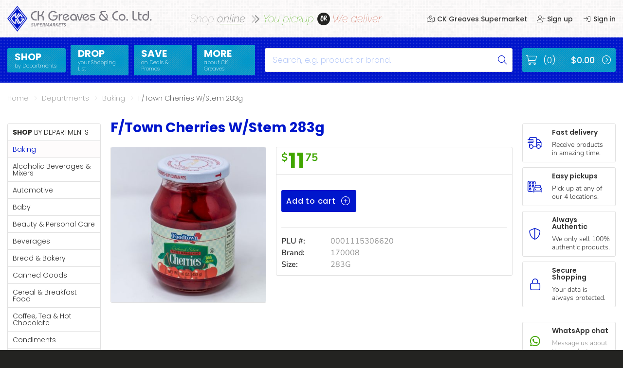

--- FILE ---
content_type: text/css
request_url: https://www.ckgreaves.com/wp-content/themes/supershop/assets/vendor/googlefonts/css/all.min.css
body_size: 337
content:
@font-face{font-display:swap;font-family:'Caveat Brush';font-style:normal;font-weight:400;src:url('../webfonts/caveat-brush-v11-latin_latin-ext-regular.woff2') format('woff2')}@font-face{font-display:swap;font-family:'Caveat';font-style:normal;font-weight:400;src:url('../webfonts/caveat-v18-latin_latin-ext-regular.woff2') format('woff2')}@font-face{font-display:swap;font-family:'Caveat';font-style:normal;font-weight:500;src:url('../webfonts/caveat-v18-latin_latin-ext-500.woff2') format('woff2')}@font-face{font-display:swap;font-family:'Caveat';font-style:normal;font-weight:600;src:url('../webfonts/caveat-v18-latin_latin-ext-600.woff2') format('woff2')}@font-face{font-display:swap;font-family:'Caveat';font-style:normal;font-weight:700;src:url('../webfonts/caveat-v18-latin_latin-ext-700.woff2') format('woff2')}@font-face{font-display:swap;font-family:'Nunito Sans';font-style:normal;font-weight:200;src:url('../webfonts/nunito-sans-v15-latin_latin-ext-200.woff2') format('woff2')}@font-face{font-display:swap;font-family:'Nunito Sans';font-style:italic;font-weight:200;src:url('../webfonts/nunito-sans-v15-latin_latin-ext-200italic.woff2') format('woff2')}@font-face{font-display:swap;font-family:'Nunito Sans';font-style:normal;font-weight:300;src:url('../webfonts/nunito-sans-v15-latin_latin-ext-300.woff2') format('woff2')}@font-face{font-display:swap;font-family:'Nunito Sans';font-style:italic;font-weight:300;src:url('../webfonts/nunito-sans-v15-latin_latin-ext-300italic.woff2') format('woff2')}@font-face{font-display:swap;font-family:'Nunito Sans';font-style:normal;font-weight:400;src:url('../webfonts/nunito-sans-v15-latin_latin-ext-regular.woff2') format('woff2')}@font-face{font-display:swap;font-family:'Nunito Sans';font-style:italic;font-weight:400;src:url('../webfonts/nunito-sans-v15-latin_latin-ext-italic.woff2') format('woff2')}@font-face{font-display:swap;font-family:'Nunito Sans';font-style:normal;font-weight:500;src:url('../webfonts/nunito-sans-v15-latin_latin-ext-500.woff2') format('woff2')}@font-face{font-display:swap;font-family:'Nunito Sans';font-style:italic;font-weight:500;src:url('../webfonts/nunito-sans-v15-latin_latin-ext-500italic.woff2') format('woff2')}@font-face{font-display:swap;font-family:'Nunito Sans';font-style:normal;font-weight:600;src:url('../webfonts/nunito-sans-v15-latin_latin-ext-600.woff2') format('woff2')}@font-face{font-display:swap;font-family:'Nunito Sans';font-style:italic;font-weight:600;src:url('../webfonts/nunito-sans-v15-latin_latin-ext-600italic.woff2') format('woff2')}@font-face{font-display:swap;font-family:'Nunito Sans';font-style:normal;font-weight:700;src:url('../webfonts/nunito-sans-v15-latin_latin-ext-700.woff2') format('woff2')}@font-face{font-display:swap;font-family:'Nunito Sans';font-style:italic;font-weight:700;src:url('../webfonts/nunito-sans-v15-latin_latin-ext-700italic.woff2') format('woff2')}@font-face{font-display:swap;font-family:'Nunito Sans';font-style:normal;font-weight:800;src:url('../webfonts/nunito-sans-v15-latin_latin-ext-800.woff2') format('woff2')}@font-face{font-display:swap;font-family:'Nunito Sans';font-style:italic;font-weight:800;src:url('../webfonts/nunito-sans-v15-latin_latin-ext-800italic.woff2') format('woff2')}@font-face{font-display:swap;font-family:'Nunito Sans';font-style:normal;font-weight:900;src:url('../webfonts/nunito-sans-v15-latin_latin-ext-900.woff2') format('woff2')}@font-face{font-display:swap;font-family:'Nunito Sans';font-style:italic;font-weight:900;src:url('../webfonts/nunito-sans-v15-latin_latin-ext-900italic.woff2') format('woff2')}@font-face{font-display:swap;font-family:'Poppins';font-style:normal;font-weight:100;src:url('../webfonts/poppins-v20-latin_latin-ext-100.woff2') format('woff2')}@font-face{font-display:swap;font-family:'Poppins';font-style:italic;font-weight:100;src:url('../webfonts/poppins-v20-latin_latin-ext-100italic.woff2') format('woff2')}@font-face{font-display:swap;font-family:'Poppins';font-style:normal;font-weight:200;src:url('../webfonts/poppins-v20-latin_latin-ext-200.woff2') format('woff2')}@font-face{font-display:swap;font-family:'Poppins';font-style:italic;font-weight:200;src:url('../webfonts/poppins-v20-latin_latin-ext-200italic.woff2') format('woff2')}@font-face{font-display:swap;font-family:'Poppins';font-style:normal;font-weight:300;src:url('../webfonts/poppins-v20-latin_latin-ext-300.woff2') format('woff2')}@font-face{font-display:swap;font-family:'Poppins';font-style:italic;font-weight:300;src:url('../webfonts/poppins-v20-latin_latin-ext-300italic.woff2') format('woff2')}@font-face{font-display:swap;font-family:'Poppins';font-style:normal;font-weight:400;src:url('../webfonts/poppins-v20-latin_latin-ext-regular.woff2') format('woff2')}@font-face{font-display:swap;font-family:'Poppins';font-style:italic;font-weight:400;src:url('../webfonts/poppins-v20-latin_latin-ext-italic.woff2') format('woff2')}@font-face{font-display:swap;font-family:'Poppins';font-style:normal;font-weight:500;src:url('../webfonts/poppins-v20-latin_latin-ext-500.woff2') format('woff2')}@font-face{font-display:swap;font-family:'Poppins';font-style:italic;font-weight:500;src:url('../webfonts/poppins-v20-latin_latin-ext-500italic.woff2') format('woff2')}@font-face{font-display:swap;font-family:'Poppins';font-style:normal;font-weight:600;src:url('../webfonts/poppins-v20-latin_latin-ext-600.woff2') format('woff2')}@font-face{font-display:swap;font-family:'Poppins';font-style:italic;font-weight:600;src:url('../webfonts/poppins-v20-latin_latin-ext-600italic.woff2') format('woff2')}@font-face{font-display:swap;font-family:'Poppins';font-style:normal;font-weight:700;src:url('../webfonts/poppins-v20-latin_latin-ext-700.woff2') format('woff2')}@font-face{font-display:swap;font-family:'Poppins';font-style:italic;font-weight:700;src:url('../webfonts/poppins-v20-latin_latin-ext-700italic.woff2') format('woff2')}@font-face{font-display:swap;font-family:'Poppins';font-style:normal;font-weight:800;src:url('../webfonts/poppins-v20-latin_latin-ext-800.woff2') format('woff2')}@font-face{font-display:swap;font-family:'Poppins';font-style:italic;font-weight:800;src:url('../webfonts/poppins-v20-latin_latin-ext-800italic.woff2') format('woff2')}@font-face{font-display:swap;font-family:'Poppins';font-style:normal;font-weight:900;src:url('../webfonts/poppins-v20-latin_latin-ext-900.woff2') format('woff2')}@font-face{font-display:swap;font-family:'Poppins';font-style:italic;font-weight:900;src:url('../webfonts/poppins-v20-latin_latin-ext-900italic.woff2') format('woff2')}@font-face{font-display:swap;font-family:'Raleway';font-style:normal;font-weight:100;src:url('../webfonts/raleway-v29-latin_latin-ext-100.woff2') format('woff2')}@font-face{font-display:swap;font-family:'Raleway';font-style:italic;font-weight:100;src:url('../webfonts/raleway-v29-latin_latin-ext-100italic.woff2') format('woff2')}@font-face{font-display:swap;font-family:'Raleway';font-style:normal;font-weight:200;src:url('../webfonts/raleway-v29-latin_latin-ext-200.woff2') format('woff2')}@font-face{font-display:swap;font-family:'Raleway';font-style:italic;font-weight:200;src:url('../webfonts/raleway-v29-latin_latin-ext-200italic.woff2') format('woff2')}@font-face{font-display:swap;font-family:'Raleway';font-style:normal;font-weight:300;src:url('../webfonts/raleway-v29-latin_latin-ext-300.woff2') format('woff2')}@font-face{font-display:swap;font-family:'Raleway';font-style:italic;font-weight:300;src:url('../webfonts/raleway-v29-latin_latin-ext-300italic.woff2') format('woff2')}@font-face{font-display:swap;font-family:'Raleway';font-style:normal;font-weight:400;src:url('../webfonts/raleway-v29-latin_latin-ext-regular.woff2') format('woff2')}@font-face{font-display:swap;font-family:'Raleway';font-style:italic;font-weight:400;src:url('../webfonts/raleway-v29-latin_latin-ext-italic.woff2') format('woff2')}@font-face{font-display:swap;font-family:'Raleway';font-style:normal;font-weight:500;src:url('../webfonts/raleway-v29-latin_latin-ext-500.woff2') format('woff2')}@font-face{font-display:swap;font-family:'Raleway';font-style:italic;font-weight:500;src:url('../webfonts/raleway-v29-latin_latin-ext-500italic.woff2') format('woff2')}@font-face{font-display:swap;font-family:'Raleway';font-style:normal;font-weight:600;src:url('../webfonts/raleway-v29-latin_latin-ext-600.woff2') format('woff2')}@font-face{font-display:swap;font-family:'Raleway';font-style:italic;font-weight:600;src:url('../webfonts/raleway-v29-latin_latin-ext-600italic.woff2') format('woff2')}@font-face{font-display:swap;font-family:'Raleway';font-style:normal;font-weight:700;src:url('../webfonts/raleway-v29-latin_latin-ext-700.woff2') format('woff2')}@font-face{font-display:swap;font-family:'Raleway';font-style:italic;font-weight:700;src:url('../webfonts/raleway-v29-latin_latin-ext-700italic.woff2') format('woff2')}@font-face{font-display:swap;font-family:'Raleway';font-style:normal;font-weight:800;src:url('../webfonts/raleway-v29-latin_latin-ext-800.woff2') format('woff2')}@font-face{font-display:swap;font-family:'Raleway';font-style:italic;font-weight:800;src:url('../webfonts/raleway-v29-latin_latin-ext-800italic.woff2') format('woff2')}@font-face{font-display:swap;font-family:'Raleway';font-style:normal;font-weight:900;src:url('../webfonts/raleway-v29-latin_latin-ext-900.woff2') format('woff2')}@font-face{font-display:swap;font-family:'Raleway';font-style:italic;font-weight:900;src:url('../webfonts/raleway-v29-latin_latin-ext-900italic.woff2') format('woff2')}@font-face{font-display:swap;font-family:'Taviraj';font-style:normal;font-weight:100;src:url('../webfonts/taviraj-v13-latin_latin-ext-100.woff2') format('woff2')}@font-face{font-display:swap;font-family:'Taviraj';font-style:italic;font-weight:100;src:url('../webfonts/taviraj-v13-latin_latin-ext-100italic.woff2') format('woff2')}@font-face{font-display:swap;font-family:'Taviraj';font-style:normal;font-weight:200;src:url('../webfonts/taviraj-v13-latin_latin-ext-200.woff2') format('woff2')}@font-face{font-display:swap;font-family:'Taviraj';font-style:italic;font-weight:200;src:url('../webfonts/taviraj-v13-latin_latin-ext-200italic.woff2') format('woff2')}@font-face{font-display:swap;font-family:'Taviraj';font-style:normal;font-weight:300;src:url('../webfonts/taviraj-v13-latin_latin-ext-300.woff2') format('woff2')}@font-face{font-display:swap;font-family:'Taviraj';font-style:italic;font-weight:300;src:url('../webfonts/taviraj-v13-latin_latin-ext-300italic.woff2') format('woff2')}@font-face{font-display:swap;font-family:'Taviraj';font-style:normal;font-weight:400;src:url('../webfonts/taviraj-v13-latin_latin-ext-regular.woff2') format('woff2')}@font-face{font-display:swap;font-family:'Taviraj';font-style:italic;font-weight:400;src:url('../webfonts/taviraj-v13-latin_latin-ext-italic.woff2') format('woff2')}@font-face{font-display:swap;font-family:'Taviraj';font-style:normal;font-weight:500;src:url('../webfonts/taviraj-v13-latin_latin-ext-500.woff2') format('woff2')}@font-face{font-display:swap;font-family:'Taviraj';font-style:italic;font-weight:500;src:url('../webfonts/taviraj-v13-latin_latin-ext-500italic.woff2') format('woff2')}@font-face{font-display:swap;font-family:'Taviraj';font-style:normal;font-weight:600;src:url('../webfonts/taviraj-v13-latin_latin-ext-600.woff2') format('woff2')}@font-face{font-display:swap;font-family:'Taviraj';font-style:italic;font-weight:600;src:url('../webfonts/taviraj-v13-latin_latin-ext-600italic.woff2') format('woff2')}@font-face{font-display:swap;font-family:'Taviraj';font-style:normal;font-weight:700;src:url('../webfonts/taviraj-v13-latin_latin-ext-700.woff2') format('woff2')}@font-face{font-display:swap;font-family:'Taviraj';font-style:italic;font-weight:700;src:url('../webfonts/taviraj-v13-latin_latin-ext-700italic.woff2') format('woff2')}@font-face{font-display:swap;font-family:'Taviraj';font-style:normal;font-weight:800;src:url('../webfonts/taviraj-v13-latin_latin-ext-800.woff2') format('woff2')}@font-face{font-display:swap;font-family:'Taviraj';font-style:italic;font-weight:800;src:url('../webfonts/taviraj-v13-latin_latin-ext-800italic.woff2') format('woff2')}@font-face{font-display:swap;font-family:'Taviraj';font-style:normal;font-weight:900;src:url('../webfonts/taviraj-v13-latin_latin-ext-900.woff2') format('woff2')}@font-face{font-display:swap;font-family:'Taviraj';font-style:italic;font-weight:900;src:url('../webfonts/taviraj-v13-latin_latin-ext-900italic.woff2') format('woff2')}